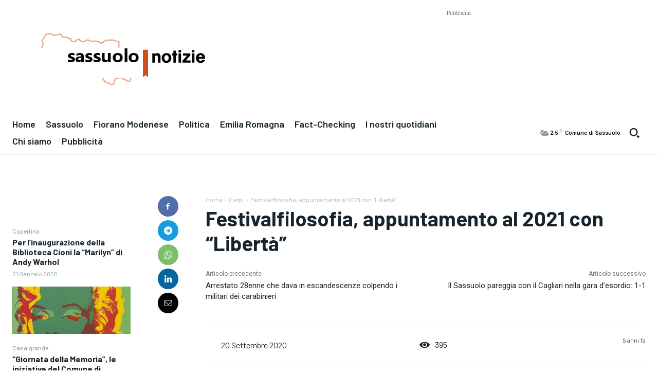

--- FILE ---
content_type: text/html; charset=utf-8
request_url: https://www.google.com/recaptcha/api2/aframe
body_size: 269
content:
<!DOCTYPE HTML><html><head><meta http-equiv="content-type" content="text/html; charset=UTF-8"></head><body><script nonce="CsFzCXGuZSrGJVNqY5098A">/** Anti-fraud and anti-abuse applications only. See google.com/recaptcha */ try{var clients={'sodar':'https://pagead2.googlesyndication.com/pagead/sodar?'};window.addEventListener("message",function(a){try{if(a.source===window.parent){var b=JSON.parse(a.data);var c=clients[b['id']];if(c){var d=document.createElement('img');d.src=c+b['params']+'&rc='+(localStorage.getItem("rc::a")?sessionStorage.getItem("rc::b"):"");window.document.body.appendChild(d);sessionStorage.setItem("rc::e",parseInt(sessionStorage.getItem("rc::e")||0)+1);localStorage.setItem("rc::h",'1769061172985');}}}catch(b){}});window.parent.postMessage("_grecaptcha_ready", "*");}catch(b){}</script></body></html>